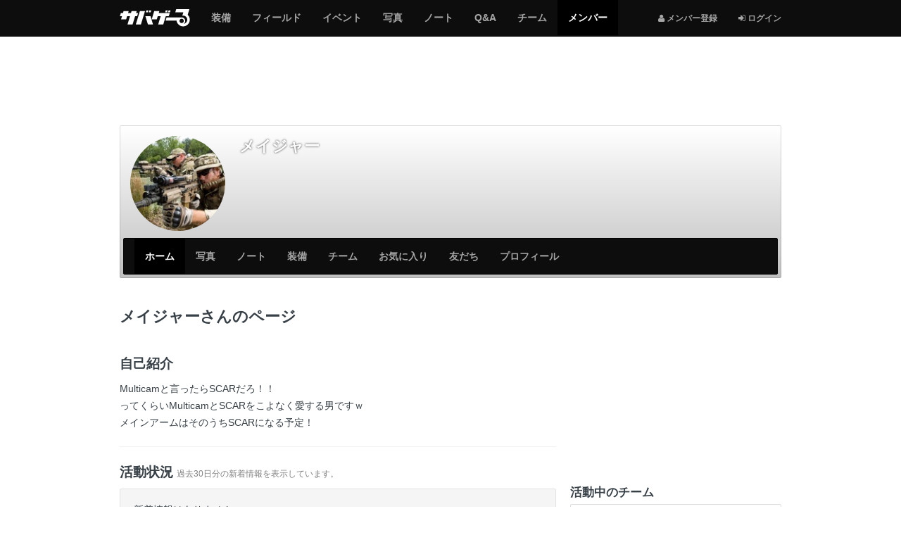

--- FILE ---
content_type: text/html; charset=utf-8
request_url: https://svgr.jp/my/team-OSF
body_size: 7789
content:

<!DOCTYPE html>
<html lang="ja">
<head>
  <meta charset="utf-8" />
  <meta name="viewport" content="width=device-width, initial-scale=1.0" />
  <title>メイジャーさんのページ | サバゲーる</title>
  <meta http-equiv="X-UA-Compatible" content="IE=edge" />
  <meta name="application-name" content="サバゲーる" />
  <meta name="description" content="メイジャーさんのページです。Multicamと言ったらSCARだろ！！ ってくらいMulticamとSCARをこよなく愛する男ですｗ メインアームはそのうちSCARになる予定！" />
  <meta name="keywords" content="サバイバルゲーム,サバゲー,ミリタリー,装備,電動ガン,エアガン,ガスガン,トイガン,サバゲーフィールド,サバゲーチーム,ライフル,ハンドガン,マシンガン,インドア,アウトドア" />
  <meta name="csrf-param" content="authenticity_token" />
<meta name="csrf-token" content="K8_r9g5IIohkc_SjlFQbgnTeugofvpi6qb5ipfx41cTmbpeNbdXzBuzwkc0hEvtmTqbYCWkiq90CkBxU_VFZMQ" />
  <meta property="fb:app_id" content="137782426307339" />
<meta property="fb:channel_url" content="https://img.svgr.jp/fb_channel.html" />
<meta property="og:site_name" content="サバゲーる" />
<meta property="og:title" content="メイジャーさんのページ | サバゲーる" />
<meta property="og:url" content="https://svgr.jp/my/team-OSF" />
<meta property="og:locale" content="ja_JP" />
<meta property="og:type" content="article" />
<meta property="og:image" content="https://img.svgr.jp/system/sns_profiles/badge_images/000/000/000/378/SQ_L_image.jpg?1417101249" />
<meta property="og:description" content="メイジャーさんのページです。Multicamと言ったらSCARだろ！！ ってくらいMulticamとSCARをこよなく愛する男ですｗ メインアームはそのうちSCARになる予定！" />
<meta property="og:admins" content="100001731784137" />
<meta property="twitter:card" content="summary" />
<meta property="twitter:site" content="@svgr_jp" />
  <meta property="session-id" content="" />
<meta property="session-logged_in" content="false" />
<meta property="session-accept-gzip" content="true" />
  <link rel="dns-prefetch" href="//img.svgr.jp" />
<link rel="dns-prefetch" href="//www.google-analytics.com" />
<link rel="dns-prefetch" href="//www.google.com" />
<link rel="dns-prefetch" href="//www.google.co.jp" />
<link rel="dns-prefetch" href="//www.googletagservices.com" />
<link rel="dns-prefetch" href="//www.googleadservices.com" />
<link rel="dns-prefetch" href="//www.facebook.com" />
<link rel="dns-prefetch" href="//s-static.ak.facebook.com" />
<link rel="dns-prefetch" href="//connect.facebook.net" />
  <!--
  <noscript id="cssDefer">
  </noscript>
  -->
  <link rel="stylesheet" href="https://img.svgr.jp/assets/manifests/default-eb32903eddce431fb53553f5d11cffd8173db0f16741852678baa663cb95bcd5.css" media="all" data-turbolinks-track="true" />
  
  <!--[if lt IE 9]>
    <script src="//oss.maxcdn.com/html5shiv/3.7.2/html5shiv.min.js"></script>
    <script src="https://img.svgr.jp/assets/respond-a400561c3b484cbeae9e69cf1e1aa1b40cb2ee93f4218508ad55121036fb3b8d.js"></script>
  <![endif]-->
  <script>
//<![CDATA[
window.asyncScriptDeferreds=[],window.$||window.jQuery||(window.$=window.jQuery=function(){var e=arguments;1==e.length&&"function"==typeof e[0]?asyncScriptDeferreds.push(e):"undefined"!=typeof console&&console.log("[WARN] Before jQuery is loaded, $ method was called.",e)});
//]]>
</script>
  <script src="https://img.svgr.jp/assets/manifests/default-a6ecd8f54b67a787258c7a151af11464ad5f2c4e1fa8510aecbdb2bc35771cd6.js" data-turbolinks-track="true" async="async" defer="defer"></script>
  

  

  <script async src="https://www.googletagmanager.com/gtag/js?id=G-K062Q0MMTJ"></script>
<script>
//<![CDATA[
function gtag(){dataLayer.push(arguments)}window.dataLayer=window.dataLayer||[],gtag("js",new Date),gtag("config","G-K062Q0MMTJ",{cookie_domain:"svgr.jp",debug_mode:!1});
//]]>
</script><!--</script>-->

<script>
//<![CDATA[
window.google_analytics_uacct="UA-2684079-2";
//]]>
</script><!--</script>-->

<script>
//<![CDATA[
!function(e,n,t,a,c,o,s){e.GoogleAnalyticsObject=c,e[c]=e[c]||function(){(e[c].q=e[c].q||[]).push(arguments)},e[c].l=1*new Date,o=n.createElement(t),s=n.getElementsByTagName(t)[0],o.async=1,o.src=a,s.parentNode.insertBefore(o,s)}(window,document,"script","//www.google-analytics.com/analytics.js","ga"),ga("create","UA-2684079-2",{cookieDomain:"svgr.jp"});
//]]>
</script><!--</script>-->


  <script>
//<![CDATA[
var googletag=googletag||{};googletag.cmd=googletag.cmd||[],function(){var t=document.createElement("script");t.async=!0,t.type="text/javascript";var e="https:"==document.location.protocol;t.src=(e?"https:":"http:")+"//www.googletagservices.com/tag/js/gpt.js";var o=document.getElementsByTagName("script")[0];o.parentNode.insertBefore(t,o)}();
//]]>
</script>


  <link rel="shortcut icon" href="/favicon.ico?20140701" type="image/vnd.microsoft.icon" />
  <link rel="icon" href="/favicon.ico?20140701" type="image/vnd.microsoft.icon" />
  <link rel="apple-touch-icon-precomposed apple-touch-icon" href="/apple-touch-icon.png" />
  <link rel="manifest" href="/manifest.json" type="application/json" />

  <!-- InsideHead -->
  
  <!-- /InsideHead -->
</head>
<body>

  <header class="navbar navbar-inverse navbar-fixed-top" role="banner">
    <div class="container">
  <div class="navbar-header">
      <button name="button" type="button" class="navbar-toggle collapsed" data-toggle="collapse" data-target="#global-navigation">
        <span class="sr-only"></span>
        <span class="icon-bar"></span>
        <span class="icon-bar"></span>
        <span class="icon-bar"></span>
      </button>

      <div class="dropdown btn-group pull-right hidden-md hidden-lg">
        <!-- 
          <i class="fa fa-user"></i> <span class="sr-only">メンバー登録</span>
        
         -->
        <a class="btn btn-default" title="ログインする" href="https://svgr.jp/login?.done=https%3A%2F%2Fsvgr.jp%2Fmy%2Fteam-OSF">
          <i class="fa fa-sign-in"></i> <small>ログイン</small>
        </a>
      
      </div>
    
    
    <a class="navbar-brand" href="/">
      <img alt="サバゲーる" data-image-png="https://img.svgr.jp/assets/svgr-logo-87b6468375cdd9263f98a3954241b98c4ebe644251e5d5a64d338ce1724a1baf.png" data-image-svg="https://img.svgr.jp/assets/svgr-logo-ea1707a44b5168cebb7f3473355731f2f0c73df18b2d1cd3c0e7975b42d207a5.svg" data-image-svgz="https://img.svgr.jp/assets/svgr-logo-5829f5c094f778dad39cf160371e38a9201c3819d42f557ffff46ba439f1b4da.svgz" class="imageSvg" src="https://img.svgr.jp/assets/svgr-logo-87b6468375cdd9263f98a3954241b98c4ebe644251e5d5a64d338ce1724a1baf.png" width="100" height="25" />
    </a>
  </div>

  <nav class="collapse navbar-collapse" id="global-navigation" role="navigation">
    <div class="visible-md visible-lg">
  <ul class="nav navbar-nav navbar-right">
    <li>
      <a title="メンバー登録" href="https://svgr.jp/signup?.done=https%3A%2F%2Fsvgr.jp%2Fmy%2Fteam-OSF">
        <small><i class="fa fa-user"></i> メンバー登録</small>
      </a>
    <li>
      <a title="ログインする" href="https://svgr.jp/login?.done=https%3A%2F%2Fsvgr.jp%2Fmy%2Fteam-OSF">
        <small><i class="fa fa-sign-in"></i> ログイン</small>
      </a>
  
  </ul>
</div>

<ul class="nav navbar-nav row">
  <li class="col-xs-6"><a href="/items"><span class="sr-only">サバゲー</span>装備</a></li>
    <li class="col-xs-6"><a href="/places"><span class="sr-only">サバゲー</span>フィールド</a></li>
    <li class="col-xs-6"><a href="/events"><span class="sr-only">サバゲー</span>イベント</a></li>
    <li class="col-xs-6"><a href="/photos"><span class="sr-only">みんなのサバゲー</span>写真</a></li>
    <li class="col-xs-6"><a href="/contents"><span class="sr-only">みんなのサバゲー</span>ノート</a></li>
    <li class="col-xs-6"><a href="/question-answer/"><span class="sr-only">サバゲー</span>Q&amp;A</a></li>
    <li class="col-xs-6"><a href="/teams"><span class="sr-only">サバゲー</span>チーム</a></li>
    <li class="col-xs-6 active"><a href="/users"><span class="sr-only">サバゲーる</span>メンバー</a></li>
  
</ul>

  </nav>
  
</div>

  </header>
  

  <!-- AfterHeader -->
  
  <!-- /AfterHeader -->

  <!-- Wrapper -->
  <div id="mainContent" class="container">

    <div id="flashArea">
  <div id="flashNotice" class="alert alert-dismissable alert-success" title="クリックすると閉じます" style="display:none;">
    <button type="button" class="close" aria-hidden="true">&times;</button>
    <p class="message"></p>
  </div>
  <div id="flashAlert" class="alert alert-dismissable alert-warning" title="クリックすると閉じます" style="display:none;">
    <button type="button" class="close" aria-hidden="true">&times;</button>
    <p class="message"></p>
  </div>

</div>

<script>
//<![CDATA[
$((function(){$("#flashArea .alert").each((function(){$(this).css({cursor:"pointer"}),$(this).on("click",(function(){$(this).fadeOut(250)})),$(this).find(".message").text().length>0&&$(this).fadeIn(750)}))}));
//]]>
</script>



    

      <noscript>
  <div class="alert alert-warning text-center">
    <p><b>JavaScriptを有効にしてお使いください</b>
    <p>JavaScriptの設定方法は<a target="_blank" href="http://search.yahoo.co.jp/search?p=JavaScript%E3%81%AE%E8%A8%AD%E5%AE%9A%E6%96%B9%E6%B3%95&amp;ei=UTF-8" rel="nofollow">こちらの検索結果</a>を参考にしてください
  </div>
</noscript>

      <div id="browserWarning"></div>
<script>
//<![CDATA[
$((function(){var e=[];if("MSIE"==Browser.browser&&Browser.majorVersion<=8&&"/browser_warning"!=location.pathname)location.href="/browser_warning";else{1!=navigator.cookieEnabled&&(e.push('<div class="alert alert-warning text-center">'),e.push("  <p><b>Cookie\u3092\u6709\u52b9\u306b\u3057\u3066\u304a\u4f7f\u3044\u304f\u3060\u3055\u3044</b>"),e.push('  <p>Cookie\u306e\u8a2d\u5b9a\u65b9\u6cd5\u306f<a target="_blank" href="http://search.yahoo.co.jp/search?p=Cookie%E3%81%AE%E8%A8%AD%E5%AE%9A%E6%96%B9%E6%B3%95&amp;ei=UTF-8" rel="nofollow">\u3053\u3061\u3089\u306e\u691c\u7d22\u7d50\u679c</a>\u3092\u53c2\u8003\u306b\u3057\u3066\u304f\u3060\u3055\u3044\u3002'),e.push("</div>"));var r="FontAwesome";$("<span>").css("font-family",r).css("font-family")!=r&&(e.push('<div class="alert alert-warning text-center">'),e.push("  <p><b>\u304a\u5ba2\u3055\u307e\u306e\u30d6\u30e9\u30a6\u30b6\u306e\u8a2d\u5b9a\u3067\u306f\u3001\u8868\u793a\u8981\u7d20\u306e\u4e00\u90e8\u304c\u6b63\u3057\u304f\u8868\u793a\u3055\u308c\u3066\u3044\u307e\u305b\u3093\u3002</b>"),e.push("  <p>\u30d6\u30e9\u30a6\u30b6\u306e\u8a2d\u5b9a\u753b\u9762\u3067\u300cWeb\u30da\u30fc\u30b8\u304c\u6307\u5b9a\u3057\u305f\u30d5\u30a9\u30f3\u30c8\u3092\u4f7f\u7528\u3059\u308b\u300d\u3088\u3046\u306b\u8a2d\u5b9a\u3092\u5909\u66f4\u3057\u3066\u304f\u3060\u3055\u3044\u3002"),e.push("</div>")),e.length>0&&$("#browserWarning").html(e.join("\n"))}}));
//]]>
</script>

    

    <!-- PageContent -->
      <div class="group margin-half">
    <!-- AD -->
<div class="ads" style="display:table; width:100%; min-height:100px;">
  <!-- SVGR_TEST_Top_North_Banner -->
  <div class="gpt-ad adNorthBanner" style="display:table-cell; vertical-align:middle;" data-gpt-id="div-gpt-ad-1412605000416" data-gpt-path="/3465656/SVGR_TEST_Top_North_Banner" data-gpt-size="[[970,90],[728,90],[468,60],[320,50],[320,100]]" data-gpt-targets="{&quot;test_site&quot;:&quot;false&quot;,&quot;logged_in&quot;:&quot;false&quot;,&quot;sv_gm&quot;:&quot;users&quot;,&quot;sv_lm&quot;:&quot;home&quot;}" data-gpt-size-mapping="[[[992,0],[[970,90],[728,90],[468,60],[320,50],[320,100]]],[[768,0],[[728,90],[468,60],[320,50],[320,100]]],[[320,0],[[320,50],[320,100]]],[[0,0],[[320,50],[320,100]]]]"></div>
</div>
<!-- /AD -->

  </div>
  
  <div class="row">
    <div class="col-sm-12 col-md-12">
  <div class="coverImage responsive-controlable thumbnail" data-image-lg="https://img.svgr.jp/images/sns_profiles/cover_images/L_noimage.png" data-image-md="https://img.svgr.jp/images/sns_profiles/cover_images/L_noimage.png" data-image-sm="https://img.svgr.jp/images/sns_profiles/cover_images/M_noimage.png" data-image-xs="https://img.svgr.jp/images/sns_profiles/cover_images/S_noimage.png">
    <div class="gradient">
      <div class="row">
        <div class="col-sm-2 col-xs-3">
          <div id="userBadge">
            <p class="hidden-xs"><a title="メイジャー" href="/my/team-OSF"><img alt="メイジャー" title="メイジャー" class="userBadgeImage img-circle" data-image-style="SQ_L" src="https://img.svgr.jp/system/sns_profiles/badge_images/000/000/000/378/SQ_L_image.jpg?1417101249" width="140" height="140" /></a></p>
            <p class="visible-xs"><a title="メイジャー" href="/my/team-OSF"><img alt="メイジャー" title="メイジャー" class="userBadgeImage img-circle" data-image-style="SQ_M" src="https://img.svgr.jp/system/sns_profiles/badge_images/000/000/000/378/SQ_M_image.jpg?1417101249" width="90" height="90" /></a></p>
          </div>
        </div>
        <div class="col-sm-10 col-xs-9">
          <div class="margin-half">
            <span class="h3 username truncate visible-xs" style="margin:0; padding-bottom:3px;"><b>メイジャー</b></span>
            <span class="h1 username truncate hidden-xs" style="margin:0; padding-bottom:5px;"><b>メイジャー</b></span>

          </div>
          <!-- 
          <table class="table margin-half">
            <tr>
              <td class="text-center" style="border-bottom:none;"><a href="#" class="medal"><i class="fa fa-shield fa-lg" style="color:#595654;"></i><br><b class="small">12</b></a>
              <td class="text-center" style="border-bottom:none;"><a href="#" class="medal"><i class="fa fa-shield fa-lg" style="color:#8C8376;"></i><br><b class="small">12</b></a>
              <td class="text-center" style="border-bottom:none;"><a href="#" class="medal"><i class="fa fa-shield fa-lg" style="color:#ACAE8D;"></i><br><b class="small">12</b></a>
              <td class="text-center" style="border-bottom:none;"><a href="#" class="medal"><i class="fa fa-shield fa-lg" style="color:#47665A;"></i><br><b class="small">12</b></a>
              <td class="text-center" style="border-bottom:none;"><a href="#" class="medal"><i class="fa fa-shield fa-lg" style="color:#768C7D;"></i><br><b class="small">12</b></a>
          </table>
           -->
        </div>
      </div>
      <nav class="navbar navbar-inverse" role="navigation" style="margin-bottom:0;">
  <div class="navbar-header">
    <button type="button" class="navbar-toggle" data-toggle="collapse" data-target="#local-navigation" aria-expanded="false">
      <span class="sr-only">Myページメニュー</span>
      <span class="icon-bar"></span>
      <span class="icon-bar"></span>
      <span class="icon-bar"></span>
    </button>



    <p class="navbar-text truncate visible-xs visible-sm" style="margin-left:1em;">メイジャー</p>
  </div>

  <nav class="collapse navbar-collapse" id="local-navigation">


    <ul class="nav navbar-nav">
      <li class="col-xs-6 active"><a href="/my/team-OSF">ホーム</a></li>
            <li class="col-xs-6"><a href="/my/team-OSF/photos"><span class="sr-only">サバゲー</span>写真</a></li>
            <li class="col-xs-6"><a href="/my/team-OSF/contents"><span class="sr-only">サバゲー</span>ノート</a></li>
            <li class="col-xs-6"><a href="/my/team-OSF/items"><span class="sr-only">サバゲー</span>装備</a></li>
            <li class="col-xs-6"><a href="/my/team-OSF/groups"><span class="sr-only">サバゲー</span>チーム</a></li>
            <li class="col-xs-6"><a href="/my/team-OSF/favorites">お気に入り</a></li>
            <li class="col-xs-6"><a href="/my/team-OSF/friends">友だち</a></li>
            <li class="col-xs-6"><a href="/my/team-OSF/profile">プロフィール</a></li>
      
    </ul>
  </nav>
</nav>



    </div>
  </div>

  <div class="breadcrumb-container hide">
  <div class="breadcrumb" style="margin-top:0;">
    <div class="media">
      <div itemscope itemtype="http://data-vocabulary.org/Breadcrumb">
        <a class="pull-left" title="サバゲーるのトップページ" itemprop="url" href="/">
          <i class="fa fa-home"></i> Top
          <meta itemprop="title" content="サバゲーる" />
        </a>
      </div>
      <div class="media-body">
        <div class="bc-list">
          <ol class="list-unstyled margin-none">
              <li itemscope itemtype="http://data-vocabulary.org/Breadcrumb">
                  <strong>
                    <span itemprop="title">メイジャーさんのページ</span>
                  </strong>
                
              </li>
            
          </ol>
        </div>
        <!--.bc-list-->
      </div>
      <!--.media-body-->
    </div>
    <!--.media-->
  </div>
</div>

</div>

<script>
//<![CDATA[
$((function(){var e={};$(document.body).on("responsive:resized",(function(o){var n=$(".coverImage"),a=o.size,i=n.data("image-"+a);a&&a.length>0&&(e[i]?n.css({"background-image":"url("+i+")"}):$("<img>").hide().attr("src",i).on("load",(function(){e[i]=!0,n.css({"background-image":"url("+i+")"}),$(this).remove()})).appendTo("body"))}))}));
//]]>
</script>

  </div>
  <div class="row">
    <div class="col-md-8" role="main">
      


      <!-- MainContent -->
      <div class="page-header">
  <h1>メイジャーさんのページ</h1>
</div>

<section class="group">
  <h2>自己紹介</h2>
  <p class="readable break-word">
    Multicamと言ったらSCARだろ！！<br />ってくらいMulticamとSCARをこよなく愛する男ですｗ<br />メインアームはそのうちSCARになる予定！
  </p>

  <hr />
  

  <h2>活動状況 <small>過去30日分の新着情報を表示しています。</small></h2>


  <p class="well">新着情報はありません。</p>
  



  <h2>日記</h2>
  <div class="list-group">
      <a class="list-group-item" href="/my/team-OSF/diaries/1311">
  <div class="row">
    <div class="col-xs-12">
      <h3 class="h3 truncate">
        
        <span title="出品中！！">出品中！！</span>
      </h3>
      <div class="list-group-item-heading">
        <img alt="メイジャー" title="メイジャー" class="img-circle pull-left" data-toggle="tooltip" data-placement="bottom" src="https://img.svgr.jp/system/sns_profiles/badge_images/000/000/000/378/SQ_XS_image.jpg?1417101249" width="50" height="50" />

        <p class="truncate">
          現在Yahooオークションにて<br />当方が使用していましたCONDOR OUTDOOR製プレートキャリア＋ヘルメットを出品中です！！<br />詳しくは説明を＾＾
        </p>
      </div>
    </div>

    <div class="extras"></div>
  </div>
  <div class="row">
    <div class="col-xs-12">
      <ul class="list-inline margin-none small text-muted">
        <li>
          <span title="ナイス！数" data-toggle="tooltip">
            <i class="fa fa-thumbs-up"></i> 0
          </span>
        <li>
          <span title="コメント数" data-toggle="tooltip">
            <i class="fa fa-comment"></i> 0
          </span>
        <li class="pull-right">
          <span title="最終更新: 2010/06/29 19:37" data-toggle="tooltip" data-container="body">
            <i class="fa fa-clock-o"></i> <time datetime="2010-06-29T19:37:18+09:00">2010年6月29日</time>
          </span>
      </ul>
    </div>
  </div>
</a>

          <a class="list-group-item" href="/my/team-OSF/diaries/1232">
  <div class="row">
    <div class="col-xs-12">
      <h3 class="h3 truncate">
        
        <span title="Flintlock Pistol">Flintlock Pistol</span>
      </h3>
      <div class="list-group-item-heading">
        <img alt="メイジャー" title="メイジャー" class="img-circle pull-left" data-toggle="tooltip" data-placement="bottom" src="https://img.svgr.jp/system/sns_profiles/badge_images/000/000/000/378/SQ_XS_image.jpg?1417101249" width="50" height="50" />

        <p class="truncate">
          小夜子様の日記、動画に魅せられたのか<br />フリントロックが欲しくて仕方ない今日この頃...<br />どちらかと言うと近代装備、近代武器主義な私としては
        </p>
      </div>
    </div>

    <div class="extras"></div>
  </div>
  <div class="row">
    <div class="col-xs-12">
      <ul class="list-inline margin-none small text-muted">
        <li>
          <span title="ナイス！数" data-toggle="tooltip">
            <i class="fa fa-thumbs-up"></i> 0
          </span>
        <li>
          <span title="コメント数" data-toggle="tooltip">
            <i class="fa fa-comment"></i> 1
          </span>
        <li class="pull-right">
          <span title="最終更新: 2010/06/22 22:41" data-toggle="tooltip" data-container="body">
            <i class="fa fa-clock-o"></i> <time datetime="2010-06-22T22:41:06+09:00">2010年6月22日</time>
          </span>
      </ul>
    </div>
  </div>
</a>

          <a class="list-group-item" href="/my/team-OSF/diaries/1119">
  <div class="row">
    <div class="col-sm-9 col-xs-12">
      <h3 class="h3 truncate">
        
        <span title="出ました！来ました！ＳＣＡＲが来ました!!">出ました！来ました！ＳＣＡＲが来ました!!</span>
      </h3>
      <div class="list-group-item-heading">
        <img alt="メイジャー" title="メイジャー" class="img-circle pull-left" data-toggle="tooltip" data-placement="bottom" src="https://img.svgr.jp/system/sns_profiles/badge_images/000/000/000/378/SQ_XS_image.jpg?1417101249" width="50" height="50" />

        <p class="truncate">
          久しぶりに日記書きます～<br />あ、名前が罪歌からメイジャーに変わりました♪<br />まぁO.S.Fでの階級はカーネルなんですが（汗
        </p>
      </div>
    </div>
    <div class="col-sm-3 hidden-xs">
      <img alt="original_file" class="img-responsive img-rounded" src="https://img.svgr.jp/system/content_section_images/images/000/000/001/962/SQ_M_image.jpg?1417103852" width="160" height="160" />
    </div>
    
    <div class="extras"></div>
  </div>
  <div class="row">
    <div class="col-xs-12">
      <ul class="list-inline margin-none small text-muted">
        <li>
          <span title="ナイス！数" data-toggle="tooltip">
            <i class="fa fa-thumbs-up"></i> 0
          </span>
        <li>
          <span title="コメント数" data-toggle="tooltip">
            <i class="fa fa-comment"></i> 0
          </span>
        <li class="pull-right">
          <span title="最終更新: 2010/06/12 16:16" data-toggle="tooltip" data-container="body">
            <i class="fa fa-clock-o"></i> <time datetime="2010-06-12T16:16:34+09:00">2010年6月12日</time>
          </span>
      </ul>
    </div>
  </div>
</a>

    
    <a class="list-group-item btn btn-default btn-block" title="もっと見る" href="/my/team-OSF/diaries">
      もっと見る <i class="fa fa-caret-right"></i>
    </a>
  </div>
  







  

  <!-- AD -->
<div class="group">
  <!-- AD -->
<div class="ads">
  <p class="text-center margin-none">
    <b class="small text-muted">スポンサーリンク</b>
  </p>

  <!-- SVGR_TEST_South_Banner -->
  <div class="gpt-ad adBigBanner" style="min-width:320px; min-height:50px;" data-gpt-id="div-gpt-ad-1412667849527" data-gpt-path="/3465656/SVGR_TEST_South_Banner" data-gpt-size="[[728,90],[468,60],[320,50],[320,100]]" data-gpt-targets="{&quot;test_site&quot;:&quot;false&quot;,&quot;logged_in&quot;:&quot;false&quot;,&quot;sv_gm&quot;:&quot;users&quot;,&quot;sv_lm&quot;:&quot;home&quot;}" data-gpt-size-mapping="[[[992,0],[[468,60],[320,50],[320,100]]],[[768,0],[[728,90],[468,60],[320,50],[320,100]]],[[320,0],[[320,50],[320,100]]],[[0,0],[[320,50],[320,100]]]]"></div>
</div>
<!-- /AD -->

</div>
<!-- /AD -->

  
</section>



      <!-- /MainContent -->
    </div>
    <div class="col-md-4">
      <hr class="visible-sm visible-xs" />

      <div class="group">
        <!-- AD -->
<div class="ads">
  <p class="text-center margin-none visible-sm visible-xs">
    <b class="small text-muted">スポンサーリンク</b>
  </p>

  <!-- SVGR_TEST_Rectangle_300 -->
  <div class="gpt-ad adRectangle" style="min-width:300px; min-height:250px;" data-gpt-id="div-gpt-ad-1412663242111" data-gpt-path="/3465656/SVGR_TEST_Rectangle_300" data-gpt-size="[[300,250]]" data-gpt-targets="{&quot;test_site&quot;:&quot;false&quot;,&quot;logged_in&quot;:&quot;false&quot;,&quot;sv_gm&quot;:&quot;users&quot;,&quot;sv_lm&quot;:&quot;home&quot;}"></div>
</div>
<!-- /AD -->

      </div>

      <div class="col-affix">


        <section>
          <h2 class="h3">活動中のチーム</h2>
          <div class="list-group">
              <a class="list-group-item" href="/team/We-Are-OSF">
                <span class="label label-default">主催</span>
                TEAM=O.S.F=
              </a>
            
            <a class="list-group-item btn btn-default btn-block" title="メイジャーさんの活動中のチームをもっと見る" href="/my/team-OSF/groups">
              もっと見る <i class="fa fa-caret-right"></i>
            </a>
          </div>

        </section>

        <hr>

        <section>
          <h2 class="h3">チェックインしたフィールド <span class="badge">0</span></h2>
          <p class="well">チェックインはまだしていません。</p>
          

        </section>

        <hr />
        
        <section>
          <h2 class="h3">友だち <span class="badge">3</span></h2>
          <ul class="row list-unstyled">
            <li class="col-xs-3 text-center">
              <a title="トンプソン2等兵" href="/my/kokiogura">
  <img alt="トンプソン2等兵" title="トンプソン2等兵" class="img-responsive img-circle center-block" data-container="body" data-toggle="tooltip" data-placement="bottom" src="https://img.svgr.jp/system/sns_profiles/badge_images/000/000/000/416/SQ_L_image.jpg?1417101255" width="140" height="140" />
  <span class="visible-xs visible-sm text-center truncate"><span title="トンプソン2等兵">トンプソン2等兵</span></span>
</a>


                        <li class="col-xs-3 text-center">
              <a title="ブラボーリッキー" href="/my/ccoppunkersileisilei">
  <img alt="ブラボーリッキー" title="ブラボーリッキー" class="img-responsive img-circle center-block" data-container="body" data-toggle="tooltip" data-placement="bottom" src="https://img.svgr.jp/images/sns_profiles/badge_images/SQ_L_noimage.png" width="140" height="140" />
  <span class="visible-xs visible-sm text-center truncate"><span title="ブラボーリッキー">ブラボーリッキー</span></span>
</a>


                        <li class="col-xs-3 text-center">
              <a title="ハウンド" href="/my/syameco">
  <img alt="ハウンド" title="ハウンド" class="img-responsive img-circle center-block" data-container="body" data-toggle="tooltip" data-placement="bottom" src="https://img.svgr.jp/images/sns_profiles/badge_images/SQ_L_noimage.png" width="140" height="140" />
  <span class="visible-xs visible-sm text-center truncate"><span title="ハウンド">ハウンド</span></span>
</a>


            
          </ul>
          <p>
            <a class="btn btn-default btn-block" title="メイジャーさんの友だちをもっと見る" href="/my/team-OSF/friends">
              もっと見る <i class="fa fa-caret-right"></i>
            </a>
          </p>
        </section>

        <hr />
        
        

        

      </div>
    </div>
  </div>

    <!-- /PageContent -->

  </div><!-- /Wrapper -->

  <hr />

  <footer role="contentinfo">
    <div class="container text-center">
  <ul class="list-inline">
    <li>
      <a class="btn btn-link" target="_blank" rel="nofollow" title="Twitter: サバゲーる（@svgr_jp）" href="https://twitter.com/svgr_jp">
        <i class="fa fa-4x fa-twitter"></i> <span class="sr-only">Twitter: サバゲーる（@svgr_jp）</span>
      </a>
  </ul>
  <ul class="list-inline margin-half">
    <li>
      <a class="btn btn-link btn-small" target="_blank" href="/helps">
        <i class="fa fa-question-circle"></i> ヘルプ
      </a>
    <li>
      <a class="btn btn-link btn-small" href="/inquiries/new">
        <i class="fa fa-envelope-o"></i> お問い合わせ
      </a>
    <li>
      <a class="btn btn-link btn-small" href="/company.html">
        <i class="fa fa-building-o"></i> 運営会社
      </a>
    <li>
      <a class="btn btn-link btn-small" href="/terms.html">
        <i class="fa fa-file-text-o"></i> 利用規約
      </a>
    <li>
      <a class="btn btn-link btn-small" href="/privacy.html">
        <i class="fa fa-file-text-o"></i> プライバシーポリシー
      </a>
  </ul>
  <ul class="list-inline">
    <li>
      <a class="btn btn-link btn-small" target="_blank" href="http://anglr.me/">
        <img alt="Anglr（アングラー）" src="https://img.svgr.jp/assets/icon-anglr-e65dae781d96f0ad9a23f22f1642e1d34f44484869652a7f5f14e5c3ba6946df.png" width="16" height="16" /> 釣果のすべてを記録する
      </a>
    <li>
      <a class="btn btn-link btn-small" target="_blank" href="http://www.synapz.jp/">
        <img alt="Synapz Inc.（株式会社シナプス）" src="https://img.svgr.jp/assets/icon-synapz-8ccab1eafc0248e56b094d83b628a9ab26448c342273331c3bf29c8448d35f93.png" width="16" height="16" /> 趣味系SNSとECサイト構築
      </a>
  </ul>
  <p>
    <small class="text-muted">&copy; 2026 <a target="_blank" class="text-muted" href="http://www.synapz.jp/">Synapz Inc.</a></small>
  </p>
</div>

  </footer>

  <script>
//<![CDATA[

//]]>
</script><!--</script>-->

<script>
//<![CDATA[
ga("set","dimension1","false"),ga("require","linkid","linkid.js"),ga("set","location",location.href.split("#")[0]),ga("send","pageview");
//]]>
</script><!--</script>-->

</body>
</html>



--- FILE ---
content_type: text/html; charset=utf-8
request_url: https://www.google.com/recaptcha/api2/aframe
body_size: 270
content:
<!DOCTYPE HTML><html><head><meta http-equiv="content-type" content="text/html; charset=UTF-8"></head><body><script nonce="CWfUVqMTVuwJNyJrBZWvjA">/** Anti-fraud and anti-abuse applications only. See google.com/recaptcha */ try{var clients={'sodar':'https://pagead2.googlesyndication.com/pagead/sodar?'};window.addEventListener("message",function(a){try{if(a.source===window.parent){var b=JSON.parse(a.data);var c=clients[b['id']];if(c){var d=document.createElement('img');d.src=c+b['params']+'&rc='+(localStorage.getItem("rc::a")?sessionStorage.getItem("rc::b"):"");window.document.body.appendChild(d);sessionStorage.setItem("rc::e",parseInt(sessionStorage.getItem("rc::e")||0)+1);localStorage.setItem("rc::h",'1768758980418');}}}catch(b){}});window.parent.postMessage("_grecaptcha_ready", "*");}catch(b){}</script></body></html>